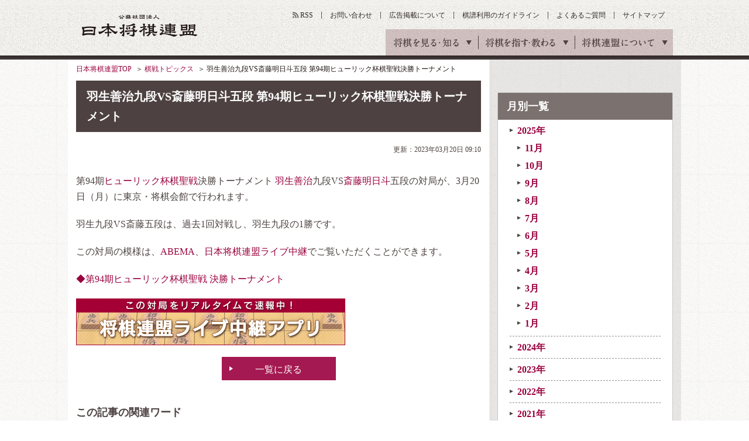

--- FILE ---
content_type: text/html; charset=utf-8
request_url: https://www.google.com/recaptcha/api2/aframe
body_size: 266
content:
<!DOCTYPE HTML><html><head><meta http-equiv="content-type" content="text/html; charset=UTF-8"></head><body><script nonce="Ki5_LDNC70vEK_wuwILtcw">/** Anti-fraud and anti-abuse applications only. See google.com/recaptcha */ try{var clients={'sodar':'https://pagead2.googlesyndication.com/pagead/sodar?'};window.addEventListener("message",function(a){try{if(a.source===window.parent){var b=JSON.parse(a.data);var c=clients[b['id']];if(c){var d=document.createElement('img');d.src=c+b['params']+'&rc='+(localStorage.getItem("rc::a")?sessionStorage.getItem("rc::b"):"");window.document.body.appendChild(d);sessionStorage.setItem("rc::e",parseInt(sessionStorage.getItem("rc::e")||0)+1);localStorage.setItem("rc::h",'1763522257381');}}}catch(b){}});window.parent.postMessage("_grecaptcha_ready", "*");}catch(b){}</script></body></html>

--- FILE ---
content_type: text/css
request_url: https://www.shogi.or.jp/common/scripts/kifu_player/kifu_player.css
body_size: 29365
content:
@import "//maxcdn.bootstrapcdn.com/font-awesome/4.5.0/css/font-awesome.min.css";@import "//fonts.googleapis.com/css?family=Droid+Sans:400,700";audio:not([controls]){display:none}button{overflow:visible;-webkit-appearance:button}details{display:block}html{-ms-overflow-style:-ms-autohiding-scrollbar;overflow-y:scroll;-webkit-text-size-adjust:100%}input{-webkit-border-radius:0}input[type="button"],input[type="reset"],input[type="submit"]{-webkit-appearance:button}input[type="number"]{width:auto}input[type="search"]{-webkit-appearance:textfield}input[type="search"]::-webkit-search-cancel-button,input[type="search"]::-webkit-search-decoration{-webkit-appearance:none}main{display:block}pre{overflow:auto}progress{display:inline-block}small{font-size:75%}summary{display:block}svg:not(:root){overflow:hidden}template{display:none}textarea{overflow:auto}[hidden]{display:none}*,::before,::after{box-sizing:inherit}*{font-size:inherit;line-height:inherit}::before,::after{text-decoration:inherit;vertical-align:inherit}*,::before,::after{border-style:solid;border-width:0}*{background-repeat:no-repeat;margin:0;padding:0}:root{background-color:#fff;box-sizing:border-box;color:#000;cursor:default;font:100%/1 "ヒラギノ角ゴ Pro W6", HiraKakuPro, "メイリオ", Meiryo, sans-serif;text-rendering:optimizeLegibility}a{text-decoration:none}audio,canvas,iframe,img,svg,video{vertical-align:middle}button,input,select,textarea{background-color:transparent}button,input,select,textarea{color:inherit;font-family:inherit;font-style:inherit;font-weight:inherit}button,[type="button"],[type="date"],[type="datetime"],[type="datetime-local"],[type="email"],[type="month"],[type="number"],[type="password"],[type="reset"],[type="search"],[type="submit"],[type="tel"],[type="text"],[type="time"],[type="url"],[type="week"],select,textarea{min-height:1em}code,kbd,pre,samp{font-family:Osaka-mono, "MS Gothic", monospace, monospace}nav ol,nav ul{list-style:none}select{-moz-appearance:none;-webkit-appearance:none}select::-ms-expand{display:none}select::-ms-value{color:currentColor}table{border-collapse:collapse;border-spacing:0}textarea{resize:vertical}::-moz-selection{background-color:#B3D4FC;color:#444;text-shadow:none}::-moz-selection{background-color:#B3D4FC;color:#444;text-shadow:none}::selection{background-color:#B3D4FC;color:#444;text-shadow:none}[aria-busy="true"]{cursor:progress}[aria-controls]{cursor:pointer}[aria-disabled]{cursor:default}[hidden][aria-hidden="false"]{clip:rect(0 0 0 0);display:inherit;position:absolute}[hidden][aria-hidden="false"]:focus{clip:auto}ol,ul{list-style:none}input[type="text"],input[type="password"],textarea,select,button{outline:none}body{-webkit-text-size-adjust:100%;-ms-content-zooming:none;-webkit-font-smoothing:antialiased;-moz-osx-font-smoothing:grayscale;font-family:"ヒラギノ角ゴ Pro W3", "Hiragino Kaku Gothic Pro", "メイリオ", Meiryo}.container{margin-left:auto;margin-right:auto;padding-left:15px;padding-right:15px}@media (min-width: 544px){.container{max-width:576px}}@media (min-width: 768px){.container{max-width:720px}}@media (min-width: 992px){.container{max-width:940px}}@media (min-width: 1200px){.container{max-width:1130px}}.container-fluid{margin-left:auto;margin-right:auto;padding-left:15px;padding-right:15px}.row{display:-webkit-box;display:-ms-flexbox;display:flex;-ms-flex-wrap:wrap;flex-wrap:wrap;margin-left:-15px;margin-right:-15px}.col-xs{position:relative;-ms-flex-preferred-size:0;flex-basis:0;-webkit-box-flex:1;-ms-flex-positive:1;flex-grow:1;max-width:100%;min-height:1px;padding-right:15px;padding-left:15px}.col-xs-1{position:relative;min-height:1px;padding-right:15px;padding-left:15px;-webkit-box-flex:0;-ms-flex:0 0 8.33333%;flex:0 0 8.33333%;max-width:8.33333%}.col-xs-2{position:relative;min-height:1px;padding-right:15px;padding-left:15px;-webkit-box-flex:0;-ms-flex:0 0 16.66667%;flex:0 0 16.66667%;max-width:16.66667%}.col-xs-3{position:relative;min-height:1px;padding-right:15px;padding-left:15px;-webkit-box-flex:0;-ms-flex:0 0 25%;flex:0 0 25%;max-width:25%}.col-xs-4{position:relative;min-height:1px;padding-right:15px;padding-left:15px;-webkit-box-flex:0;-ms-flex:0 0 33.33333%;flex:0 0 33.33333%;max-width:33.33333%}.col-xs-5{position:relative;min-height:1px;padding-right:15px;padding-left:15px;-webkit-box-flex:0;-ms-flex:0 0 41.66667%;flex:0 0 41.66667%;max-width:41.66667%}.col-xs-6{position:relative;min-height:1px;padding-right:15px;padding-left:15px;-webkit-box-flex:0;-ms-flex:0 0 50%;flex:0 0 50%;max-width:50%}.col-xs-7{position:relative;min-height:1px;padding-right:15px;padding-left:15px;-webkit-box-flex:0;-ms-flex:0 0 58.33333%;flex:0 0 58.33333%;max-width:58.33333%}.col-xs-8{position:relative;min-height:1px;padding-right:15px;padding-left:15px;-webkit-box-flex:0;-ms-flex:0 0 66.66667%;flex:0 0 66.66667%;max-width:66.66667%}.col-xs-9{position:relative;min-height:1px;padding-right:15px;padding-left:15px;-webkit-box-flex:0;-ms-flex:0 0 75%;flex:0 0 75%;max-width:75%}.col-xs-10{position:relative;min-height:1px;padding-right:15px;padding-left:15px;-webkit-box-flex:0;-ms-flex:0 0 83.33333%;flex:0 0 83.33333%;max-width:83.33333%}.col-xs-11{position:relative;min-height:1px;padding-right:15px;padding-left:15px;-webkit-box-flex:0;-ms-flex:0 0 91.66667%;flex:0 0 91.66667%;max-width:91.66667%}.col-xs-12{position:relative;min-height:1px;padding-right:15px;padding-left:15px;-webkit-box-flex:0;-ms-flex:0 0 100%;flex:0 0 100%;max-width:100%}.pull-xs-0{right:auto}.pull-xs-1{right:8.33333%}.pull-xs-2{right:16.66667%}.pull-xs-3{right:25%}.pull-xs-4{right:33.33333%}.pull-xs-5{right:41.66667%}.pull-xs-6{right:50%}.pull-xs-7{right:58.33333%}.pull-xs-8{right:66.66667%}.pull-xs-9{right:75%}.pull-xs-10{right:83.33333%}.pull-xs-11{right:91.66667%}.pull-xs-12{right:100%}.push-xs-0{left:auto}.push-xs-1{left:8.33333%}.push-xs-2{left:16.66667%}.push-xs-3{left:25%}.push-xs-4{left:33.33333%}.push-xs-5{left:41.66667%}.push-xs-6{left:50%}.push-xs-7{left:58.33333%}.push-xs-8{left:66.66667%}.push-xs-9{left:75%}.push-xs-10{left:83.33333%}.push-xs-11{left:91.66667%}.push-xs-12{left:100%}.offset-xs-1{margin-left:8.33333%}.offset-xs-2{margin-left:16.66667%}.offset-xs-3{margin-left:25%}.offset-xs-4{margin-left:33.33333%}.offset-xs-5{margin-left:41.66667%}.offset-xs-6{margin-left:50%}.offset-xs-7{margin-left:58.33333%}.offset-xs-8{margin-left:66.66667%}.offset-xs-9{margin-left:75%}.offset-xs-10{margin-left:83.33333%}.offset-xs-11{margin-left:91.66667%}@media (min-width: 544px){.col-sm{position:relative;-ms-flex-preferred-size:0;flex-basis:0;-webkit-box-flex:1;-ms-flex-positive:1;flex-grow:1;max-width:100%;min-height:1px;padding-right:15px;padding-left:15px}.col-sm-1{position:relative;min-height:1px;padding-right:15px;padding-left:15px;-webkit-box-flex:0;-ms-flex:0 0 8.33333%;flex:0 0 8.33333%;max-width:8.33333%}.col-sm-2{position:relative;min-height:1px;padding-right:15px;padding-left:15px;-webkit-box-flex:0;-ms-flex:0 0 16.66667%;flex:0 0 16.66667%;max-width:16.66667%}.col-sm-3{position:relative;min-height:1px;padding-right:15px;padding-left:15px;-webkit-box-flex:0;-ms-flex:0 0 25%;flex:0 0 25%;max-width:25%}.col-sm-4{position:relative;min-height:1px;padding-right:15px;padding-left:15px;-webkit-box-flex:0;-ms-flex:0 0 33.33333%;flex:0 0 33.33333%;max-width:33.33333%}.col-sm-5{position:relative;min-height:1px;padding-right:15px;padding-left:15px;-webkit-box-flex:0;-ms-flex:0 0 41.66667%;flex:0 0 41.66667%;max-width:41.66667%}.col-sm-6{position:relative;min-height:1px;padding-right:15px;padding-left:15px;-webkit-box-flex:0;-ms-flex:0 0 50%;flex:0 0 50%;max-width:50%}.col-sm-7{position:relative;min-height:1px;padding-right:15px;padding-left:15px;-webkit-box-flex:0;-ms-flex:0 0 58.33333%;flex:0 0 58.33333%;max-width:58.33333%}.col-sm-8{position:relative;min-height:1px;padding-right:15px;padding-left:15px;-webkit-box-flex:0;-ms-flex:0 0 66.66667%;flex:0 0 66.66667%;max-width:66.66667%}.col-sm-9{position:relative;min-height:1px;padding-right:15px;padding-left:15px;-webkit-box-flex:0;-ms-flex:0 0 75%;flex:0 0 75%;max-width:75%}.col-sm-10{position:relative;min-height:1px;padding-right:15px;padding-left:15px;-webkit-box-flex:0;-ms-flex:0 0 83.33333%;flex:0 0 83.33333%;max-width:83.33333%}.col-sm-11{position:relative;min-height:1px;padding-right:15px;padding-left:15px;-webkit-box-flex:0;-ms-flex:0 0 91.66667%;flex:0 0 91.66667%;max-width:91.66667%}.col-sm-12{position:relative;min-height:1px;padding-right:15px;padding-left:15px;-webkit-box-flex:0;-ms-flex:0 0 100%;flex:0 0 100%;max-width:100%}.pull-sm-0{right:auto}.pull-sm-1{right:8.33333%}.pull-sm-2{right:16.66667%}.pull-sm-3{right:25%}.pull-sm-4{right:33.33333%}.pull-sm-5{right:41.66667%}.pull-sm-6{right:50%}.pull-sm-7{right:58.33333%}.pull-sm-8{right:66.66667%}.pull-sm-9{right:75%}.pull-sm-10{right:83.33333%}.pull-sm-11{right:91.66667%}.pull-sm-12{right:100%}.push-sm-0{left:auto}.push-sm-1{left:8.33333%}.push-sm-2{left:16.66667%}.push-sm-3{left:25%}.push-sm-4{left:33.33333%}.push-sm-5{left:41.66667%}.push-sm-6{left:50%}.push-sm-7{left:58.33333%}.push-sm-8{left:66.66667%}.push-sm-9{left:75%}.push-sm-10{left:83.33333%}.push-sm-11{left:91.66667%}.push-sm-12{left:100%}.offset-sm-0{margin-left:0%}.offset-sm-1{margin-left:8.33333%}.offset-sm-2{margin-left:16.66667%}.offset-sm-3{margin-left:25%}.offset-sm-4{margin-left:33.33333%}.offset-sm-5{margin-left:41.66667%}.offset-sm-6{margin-left:50%}.offset-sm-7{margin-left:58.33333%}.offset-sm-8{margin-left:66.66667%}.offset-sm-9{margin-left:75%}.offset-sm-10{margin-left:83.33333%}.offset-sm-11{margin-left:91.66667%}}@media (min-width: 768px){.col-md{position:relative;-ms-flex-preferred-size:0;flex-basis:0;-webkit-box-flex:1;-ms-flex-positive:1;flex-grow:1;max-width:100%;min-height:1px;padding-right:15px;padding-left:15px}.col-md-1{position:relative;min-height:1px;padding-right:15px;padding-left:15px;-webkit-box-flex:0;-ms-flex:0 0 8.33333%;flex:0 0 8.33333%;max-width:8.33333%}.col-md-2{position:relative;min-height:1px;padding-right:15px;padding-left:15px;-webkit-box-flex:0;-ms-flex:0 0 16.66667%;flex:0 0 16.66667%;max-width:16.66667%}.col-md-3{position:relative;min-height:1px;padding-right:15px;padding-left:15px;-webkit-box-flex:0;-ms-flex:0 0 25%;flex:0 0 25%;max-width:25%}.col-md-4{position:relative;min-height:1px;padding-right:15px;padding-left:15px;-webkit-box-flex:0;-ms-flex:0 0 33.33333%;flex:0 0 33.33333%;max-width:33.33333%}.col-md-5{position:relative;min-height:1px;padding-right:15px;padding-left:15px;-webkit-box-flex:0;-ms-flex:0 0 41.66667%;flex:0 0 41.66667%;max-width:41.66667%}.col-md-6{position:relative;min-height:1px;padding-right:15px;padding-left:15px;-webkit-box-flex:0;-ms-flex:0 0 50%;flex:0 0 50%;max-width:50%}.col-md-7{position:relative;min-height:1px;padding-right:15px;padding-left:15px;-webkit-box-flex:0;-ms-flex:0 0 58.33333%;flex:0 0 58.33333%;max-width:58.33333%}.col-md-8{position:relative;min-height:1px;padding-right:15px;padding-left:15px;-webkit-box-flex:0;-ms-flex:0 0 66.66667%;flex:0 0 66.66667%;max-width:66.66667%}.col-md-9{position:relative;min-height:1px;padding-right:15px;padding-left:15px;-webkit-box-flex:0;-ms-flex:0 0 75%;flex:0 0 75%;max-width:75%}.col-md-10{position:relative;min-height:1px;padding-right:15px;padding-left:15px;-webkit-box-flex:0;-ms-flex:0 0 83.33333%;flex:0 0 83.33333%;max-width:83.33333%}.col-md-11{position:relative;min-height:1px;padding-right:15px;padding-left:15px;-webkit-box-flex:0;-ms-flex:0 0 91.66667%;flex:0 0 91.66667%;max-width:91.66667%}.col-md-12{position:relative;min-height:1px;padding-right:15px;padding-left:15px;-webkit-box-flex:0;-ms-flex:0 0 100%;flex:0 0 100%;max-width:100%}.pull-md-0{right:auto}.pull-md-1{right:8.33333%}.pull-md-2{right:16.66667%}.pull-md-3{right:25%}.pull-md-4{right:33.33333%}.pull-md-5{right:41.66667%}.pull-md-6{right:50%}.pull-md-7{right:58.33333%}.pull-md-8{right:66.66667%}.pull-md-9{right:75%}.pull-md-10{right:83.33333%}.pull-md-11{right:91.66667%}.pull-md-12{right:100%}.push-md-0{left:auto}.push-md-1{left:8.33333%}.push-md-2{left:16.66667%}.push-md-3{left:25%}.push-md-4{left:33.33333%}.push-md-5{left:41.66667%}.push-md-6{left:50%}.push-md-7{left:58.33333%}.push-md-8{left:66.66667%}.push-md-9{left:75%}.push-md-10{left:83.33333%}.push-md-11{left:91.66667%}.push-md-12{left:100%}.offset-md-0{margin-left:0%}.offset-md-1{margin-left:8.33333%}.offset-md-2{margin-left:16.66667%}.offset-md-3{margin-left:25%}.offset-md-4{margin-left:33.33333%}.offset-md-5{margin-left:41.66667%}.offset-md-6{margin-left:50%}.offset-md-7{margin-left:58.33333%}.offset-md-8{margin-left:66.66667%}.offset-md-9{margin-left:75%}.offset-md-10{margin-left:83.33333%}.offset-md-11{margin-left:91.66667%}}@media (min-width: 992px){.col-lg{position:relative;-ms-flex-preferred-size:0;flex-basis:0;-webkit-box-flex:1;-ms-flex-positive:1;flex-grow:1;max-width:100%;min-height:1px;padding-right:15px;padding-left:15px}.col-lg-1{position:relative;min-height:1px;padding-right:15px;padding-left:15px;-webkit-box-flex:0;-ms-flex:0 0 8.33333%;flex:0 0 8.33333%;max-width:8.33333%}.col-lg-2{position:relative;min-height:1px;padding-right:15px;padding-left:15px;-webkit-box-flex:0;-ms-flex:0 0 16.66667%;flex:0 0 16.66667%;max-width:16.66667%}.col-lg-3{position:relative;min-height:1px;padding-right:15px;padding-left:15px;-webkit-box-flex:0;-ms-flex:0 0 25%;flex:0 0 25%;max-width:25%}.col-lg-4{position:relative;min-height:1px;padding-right:15px;padding-left:15px;-webkit-box-flex:0;-ms-flex:0 0 33.33333%;flex:0 0 33.33333%;max-width:33.33333%}.col-lg-5{position:relative;min-height:1px;padding-right:15px;padding-left:15px;-webkit-box-flex:0;-ms-flex:0 0 41.66667%;flex:0 0 41.66667%;max-width:41.66667%}.col-lg-6{position:relative;min-height:1px;padding-right:15px;padding-left:15px;-webkit-box-flex:0;-ms-flex:0 0 50%;flex:0 0 50%;max-width:50%}.col-lg-7{position:relative;min-height:1px;padding-right:15px;padding-left:15px;-webkit-box-flex:0;-ms-flex:0 0 58.33333%;flex:0 0 58.33333%;max-width:58.33333%}.col-lg-8{position:relative;min-height:1px;padding-right:15px;padding-left:15px;-webkit-box-flex:0;-ms-flex:0 0 66.66667%;flex:0 0 66.66667%;max-width:66.66667%}.col-lg-9{position:relative;min-height:1px;padding-right:15px;padding-left:15px;-webkit-box-flex:0;-ms-flex:0 0 75%;flex:0 0 75%;max-width:75%}.col-lg-10{position:relative;min-height:1px;padding-right:15px;padding-left:15px;-webkit-box-flex:0;-ms-flex:0 0 83.33333%;flex:0 0 83.33333%;max-width:83.33333%}.col-lg-11{position:relative;min-height:1px;padding-right:15px;padding-left:15px;-webkit-box-flex:0;-ms-flex:0 0 91.66667%;flex:0 0 91.66667%;max-width:91.66667%}.col-lg-12{position:relative;min-height:1px;padding-right:15px;padding-left:15px;-webkit-box-flex:0;-ms-flex:0 0 100%;flex:0 0 100%;max-width:100%}.pull-lg-0{right:auto}.pull-lg-1{right:8.33333%}.pull-lg-2{right:16.66667%}.pull-lg-3{right:25%}.pull-lg-4{right:33.33333%}.pull-lg-5{right:41.66667%}.pull-lg-6{right:50%}.pull-lg-7{right:58.33333%}.pull-lg-8{right:66.66667%}.pull-lg-9{right:75%}.pull-lg-10{right:83.33333%}.pull-lg-11{right:91.66667%}.pull-lg-12{right:100%}.push-lg-0{left:auto}.push-lg-1{left:8.33333%}.push-lg-2{left:16.66667%}.push-lg-3{left:25%}.push-lg-4{left:33.33333%}.push-lg-5{left:41.66667%}.push-lg-6{left:50%}.push-lg-7{left:58.33333%}.push-lg-8{left:66.66667%}.push-lg-9{left:75%}.push-lg-10{left:83.33333%}.push-lg-11{left:91.66667%}.push-lg-12{left:100%}.offset-lg-0{margin-left:0%}.offset-lg-1{margin-left:8.33333%}.offset-lg-2{margin-left:16.66667%}.offset-lg-3{margin-left:25%}.offset-lg-4{margin-left:33.33333%}.offset-lg-5{margin-left:41.66667%}.offset-lg-6{margin-left:50%}.offset-lg-7{margin-left:58.33333%}.offset-lg-8{margin-left:66.66667%}.offset-lg-9{margin-left:75%}.offset-lg-10{margin-left:83.33333%}.offset-lg-11{margin-left:91.66667%}}@media (min-width: 1200px){.col-xl{position:relative;-ms-flex-preferred-size:0;flex-basis:0;-webkit-box-flex:1;-ms-flex-positive:1;flex-grow:1;max-width:100%;min-height:1px;padding-right:15px;padding-left:15px}.col-xl-1{position:relative;min-height:1px;padding-right:15px;padding-left:15px;-webkit-box-flex:0;-ms-flex:0 0 8.33333%;flex:0 0 8.33333%;max-width:8.33333%}.col-xl-2{position:relative;min-height:1px;padding-right:15px;padding-left:15px;-webkit-box-flex:0;-ms-flex:0 0 16.66667%;flex:0 0 16.66667%;max-width:16.66667%}.col-xl-3{position:relative;min-height:1px;padding-right:15px;padding-left:15px;-webkit-box-flex:0;-ms-flex:0 0 25%;flex:0 0 25%;max-width:25%}.col-xl-4{position:relative;min-height:1px;padding-right:15px;padding-left:15px;-webkit-box-flex:0;-ms-flex:0 0 33.33333%;flex:0 0 33.33333%;max-width:33.33333%}.col-xl-5{position:relative;min-height:1px;padding-right:15px;padding-left:15px;-webkit-box-flex:0;-ms-flex:0 0 41.66667%;flex:0 0 41.66667%;max-width:41.66667%}.col-xl-6{position:relative;min-height:1px;padding-right:15px;padding-left:15px;-webkit-box-flex:0;-ms-flex:0 0 50%;flex:0 0 50%;max-width:50%}.col-xl-7{position:relative;min-height:1px;padding-right:15px;padding-left:15px;-webkit-box-flex:0;-ms-flex:0 0 58.33333%;flex:0 0 58.33333%;max-width:58.33333%}.col-xl-8{position:relative;min-height:1px;padding-right:15px;padding-left:15px;-webkit-box-flex:0;-ms-flex:0 0 66.66667%;flex:0 0 66.66667%;max-width:66.66667%}.col-xl-9{position:relative;min-height:1px;padding-right:15px;padding-left:15px;-webkit-box-flex:0;-ms-flex:0 0 75%;flex:0 0 75%;max-width:75%}.col-xl-10{position:relative;min-height:1px;padding-right:15px;padding-left:15px;-webkit-box-flex:0;-ms-flex:0 0 83.33333%;flex:0 0 83.33333%;max-width:83.33333%}.col-xl-11{position:relative;min-height:1px;padding-right:15px;padding-left:15px;-webkit-box-flex:0;-ms-flex:0 0 91.66667%;flex:0 0 91.66667%;max-width:91.66667%}.col-xl-12{position:relative;min-height:1px;padding-right:15px;padding-left:15px;-webkit-box-flex:0;-ms-flex:0 0 100%;flex:0 0 100%;max-width:100%}.pull-xl-0{right:auto}.pull-xl-1{right:8.33333%}.pull-xl-2{right:16.66667%}.pull-xl-3{right:25%}.pull-xl-4{right:33.33333%}.pull-xl-5{right:41.66667%}.pull-xl-6{right:50%}.pull-xl-7{right:58.33333%}.pull-xl-8{right:66.66667%}.pull-xl-9{right:75%}.pull-xl-10{right:83.33333%}.pull-xl-11{right:91.66667%}.pull-xl-12{right:100%}.push-xl-0{left:auto}.push-xl-1{left:8.33333%}.push-xl-2{left:16.66667%}.push-xl-3{left:25%}.push-xl-4{left:33.33333%}.push-xl-5{left:41.66667%}.push-xl-6{left:50%}.push-xl-7{left:58.33333%}.push-xl-8{left:66.66667%}.push-xl-9{left:75%}.push-xl-10{left:83.33333%}.push-xl-11{left:91.66667%}.push-xl-12{left:100%}.offset-xl-0{margin-left:0%}.offset-xl-1{margin-left:8.33333%}.offset-xl-2{margin-left:16.66667%}.offset-xl-3{margin-left:25%}.offset-xl-4{margin-left:33.33333%}.offset-xl-5{margin-left:41.66667%}.offset-xl-6{margin-left:50%}.offset-xl-7{margin-left:58.33333%}.offset-xl-8{margin-left:66.66667%}.offset-xl-9{margin-left:75%}.offset-xl-10{margin-left:83.33333%}.offset-xl-11{margin-left:91.66667%}}.shogi-ban__container{width:692px;margin-left:auto;margin-right:auto;background:#f2f2f2;position:relative;overflow:hidden;padding-bottom:10px}.shogi-ban__container.is-smartphone{width:auto;max-width:400px;margin:0 auto}.shogi-ban__border{height:354px;width:354px;position:absolute;top:0;left:0}.shogi-ban__main-cantainer{margin-top:10px;margin-bottom:0;position:relative}.shogi-ban__main-cantainer.is-smartphone{margin-top:10px;margin-bottom:0;position:relative}.shogi-ban__controll-container{display:-webkit-box;display:-ms-flexbox;display:flex;margin:4px 10px 0;position:relative}.shogi-ban__controll-container.is-smartphone{display:block}.shogi-ban__controll-container.is-hide{display:none}.shogi-ban__controll{margin:0 auto;position:relative;left:2px}.shogi-ban__controll-button{height:46px;width:77px;background:#fff;box-shadow:-1px -1px 2px 0 rgba(0,0,0,0.1) inset;border:1px solid rgba(77,66,65,0.2);border-radius:4px;display:inline-block;margin-left:0;margin-right:4px;text-align:center;cursor:pointer;position:relative}.shogi-ban__controll-button:hover{border:1px solid rgba(77,66,65,0.4)}.shogi-ban__controll-button i{font-size:13px;color:#98003e;position:absolute;top:15px;left:0;right:0;margin:auto}.shogi-ban__controll-button.is-smartphone{height:46px;width:19%;margin-left:0.5%;margin-right:0.5%}.shogi-ban__controll-button-off{height:46px;width:77px;background:#f7f7f7;box-shadow:0px 2px 4px 0px rgba(0,0,0,0.14) inset;border:1px solid rgba(77,66,65,0.2);border-radius:4px;display:inline-block;margin-left:0;margin-right:4px;text-align:center;position:relative}.shogi-ban__controll-button-off i{font-size:13px;color:#d1d1d1;position:absolute;top:15px;left:0;right:0;margin:auto}.shogi-ban__controll-button-off.is-smartphone{height:46px;width:19%;margin-left:0.5%;margin-right:0.5%}.shogi-ban__controll-button-stop{height:46px;width:77px;background:#fff;box-shadow:-1px -1px 2px 0 rgba(0,0,0,0.1) inset;border:1px solid rgba(77,66,65,0.2);border-radius:4px;display:inline-block;margin-left:0;margin-right:4px;text-align:center;cursor:pointer;position:relative}.shogi-ban__controll-button-stop:hover{border:1px solid rgba(77,66,65,0.4)}.shogi-ban__controll-button-stop i{font-size:12px;color:#98003e;position:absolute;top:12px;left:0;right:0;margin:auto}.shogi-ban__controll-button-stop p{font-size:10px;line-height:1;color:#666;position:absolute;bottom:6px;left:0;right:0;margin:auto}.shogi-ban__controll-button-stop.is-smartphone{height:46px;width:19%;margin-left:0.5%;margin-right:0.5%}.shogi-ban__controll-button-stop.is-auto_play_disabled{background:#f7f7f7;box-shadow:0px 2px 4px 0px rgba(0,0,0,0.14) inset;border:1px solid rgba(77,66,65,0.2);border-radius:4px;cursor:auto}.shogi-ban__controll-button-stop.is-auto_play_disabled i{font-size:13px;color:#d1d1d1}.shogi-ban__other-controll{position:absolute;top:0;right:0}.shogi-ban__other-controll.is-smartphone{position:static;width:134px;margin:10px 0 0 auto}.shogi-ban__other-controll.is-smartphone.is-hint{-webkit-box-pack:justify;-ms-flex-pack:justify;justify-content:space-between;display:-webkit-box;display:-ms-flexbox;display:flex;width:100%}.shogi-ban__other-controll-button{height:24px;width:45px;background:#fff;box-shadow:-1px -1px 2px 0 rgba(0,0,0,0.1) inset;border:1px solid rgba(77,66,65,0.2);border-radius:4px;display:inline-block;margin-left:0;margin-right:4px;text-align:center;cursor:pointer;position:relative}.shogi-ban__other-controll-button:hover{border:1px solid rgba(77,66,65,0.4)}.shogi-ban__other-controll-button p{font-size:11px;line-height:1;color:#222;position:absolute;top:5px;left:0;right:0;margin:auto}.shogi-ban__other-controll-button-lg{height:24px;width:84px;background:#fff;box-shadow:-1px -1px 2px 0 rgba(0,0,0,0.1) inset;border:1px solid rgba(77,66,65,0.2);border-radius:4px;display:inline-block;text-align:center;cursor:pointer;position:relative}.shogi-ban__other-controll-button-lg:hover{border:1px solid rgba(77,66,65,0.4)}.shogi-ban__other-controll-button-lg p{font-size:11px;line-height:1;color:#222;position:absolute;top:5px;left:0;right:0;margin:auto}.shogi-ban__other-controll-button-show_kifu_list{height:24px;width:45px;background:#fff;box-shadow:-1px -1px 2px 0 rgba(0,0,0,0.1) inset;border:1px solid rgba(77,66,65,0.2);border-radius:4px;display:inline-block;margin-left:0;margin-right:4px;text-align:center;cursor:pointer;position:relative}.shogi-ban__other-controll-button-show_kifu_list:hover{border:1px solid rgba(77,66,65,0.4)}.shogi-ban__other-controll-button-show_kifu_list p{font-size:11px;line-height:1;color:#222;position:absolute;top:5px;left:0;right:0;margin:auto}.shogi-ban__main__board-container.is-smartphone{margin:0 10px;position:relative}.shogi-ban__main__board-container.is-smartphone:before{display:block;content:"";padding-top:100%}.shogi-ban__main__board{height:400px;width:400px;margin:0 auto;padding:6px 0 23px 23px;position:relative}.shogi-ban__main__board:before{content:"";height:354px;width:354px;border:1px solid #241e10;position:absolute;top:23px;left:22px}.shogi-ban__main__board.is-smartphone{height:100%;width:100%;margin:0;padding:0;position:absolute;top:0;left:0;box-sizing:border-box}.shogi-ban__main__board.is-smartphone:before{content:none}@-moz-document url-prefix(){.shogi-ban__main__board:before{position:absolute;top:23px;left:21px}}.shogi-ban{border-collapse:collapse;border:none}.shogi-ban.is-smartphone{margin:12px 5px 18px 16px}.shogi-ban__number{height:18px;width:23px;font-size:10px;line-height:18px;font-weight:normal;text-align:center;white-space:nowrap;vertical-align:middle;border:none}.shogi-ban__number.is-smartphone{height:auto;width:auto;font-size:10px;line-height:18px;font-weight:normal;text-align:center;padding:0 4px}.shogi-ban__pieace{height:39px;width:39px;position:relative;padding:0;border:1px #241e10 solid;text-align:center;vertical-align:middle}.shogi-ban__pieace.lastto{background-color:rgba(151,0,61,0.7)}.shogi-ban__pieace.is-opening_highlight{background-color:rgba(151,0,61,0.7)}.shogi-ban__pieace.is-smartphone{height:11%;width:11%}.shogi-ban__pieace.is-star:after{content:"";height:5px;width:5px;position:absolute;top:-3px;left:-3px;background:#000;border-radius:50%}@-moz-document url-prefix(){.shogi-ban__pieace.is-star:after{position:absolute;top:-4px;left:-4px}}.shogi-ban__piece-image{height:auto;width:86%}.shogi-ban__name{width:100%;font-size:11px;line-height:1.4;color:#000;font-weight:bold;padding:4px;background:rgba(255,255,255,0.3);white-space:nowrap}.shogi-ban__name.is-smartphone{width:auto;background:transparent}.shogi-ban__player-gote{height:250px;width:132px;background:#b27546;position:absolute;top:0;left:10px}.shogi-ban__player-gote .shogi-ban__name{position:absolute;bottom:0;left:0}.shogi-ban__player-gote .shogi-ban__piece-hand-items{position:absolute;bottom:40px;left:0}.shogi-ban__player-gote.is-smartphone{height:36px;width:auto;margin:28px 10px 0;position:relative;top:0;left:0}.shogi-ban__player-gote.is-smartphone .shogi-ban__name.is-smartphone{position:absolute;top:-24px;left:0}.shogi-ban__player-gote.is-smartphone .shogi-ban__piece-hand-items.is-smartphone{position:static}.shogi-ban__player-sente{height:250px;width:132px;background:#b27546;position:absolute;top:150px;right:10px}.shogi-ban__player-sente .shogi-ban__name{position:absolute;top:0;left:0}.shogi-ban__player-sente .shogi-ban__piece-hand-items{position:absolute;top:40px;left:0}.shogi-ban__player-sente.is-smartphone{height:36px;width:auto;margin:0 10px 28px;position:relative;top:0;right:0}.shogi-ban__player-sente.is-smartphone .shogi-ban__name.is-smartphone{position:absolute;top:auto;bottom:-24px;left:auto;right:0}.shogi-ban__player-sente.is-smartphone .shogi-ban__piece-hand-items.is-smartphone{position:absolute;top:0;left:auto;right:0}.shogi-ban__piece-hand-items ul li{display:inline-block}.shogi-ban__piece-hand-items.is-smartphone ul{padding:0 10px}.shogi-ban__piece-hand-items.is-smartphone ul li{padding:5px 0 0}.shogi-ban__piece-hand-item{height:39px;width:39px;display:block;margin-left:16px;margin-right:0;position:relative}.shogi-ban__piece-hand-item span.maisuu{position:absolute;right:0;bottom:0;color:blue}.shogi-ban__piece-hand-item.mai0{display:none}.shogi-ban__piece-hand-item.mai0 span.maisuu{display:none}.shogi-ban__piece-hand-item.mai1 span.maisuu{display:none}.shogi-ban__piece-hand-item span{display:block;position:absolute;right:-4px;bottom:2px;font-size:10px;line-height:1.4;color:#000;font-weight:bold}.shogi-ban__piece-hand-item.is-smartphone{margin:0}.shogi-ban__piece-hand-item.is-smartphone span{display:block;position:absolute;right:6px;bottom:10px;font-size:10px;line-height:1.4;color:#000;font-weight:bold}.shogi-ban__piece-hand-item-image{height:auto;width:86%;display:block}.shogi-ban__piece-hand-item-image.is-smartphone{height:auto;width:62%}.kifulist-container{position:relative}.kifulist-container .kifulist_margin.is-smartphone{padding-top:25px}.kifulist-container.is-smartphone{width:100px;position:relative;top:-26px}.kifulist-container.is-smartphone::before{position:absolute;top:0;right:-3px;bottom:0;width:0;height:0;margin:auto;content:"";border-top:4px solid #444;border-right:4px solid transparent;border-left:4px solid transparent}.kifulist{height:183px;width:132px;font-size:12px;line-height:1.4;color:#222;padding-top:1px;padding-bottom:1px;position:absolute;top:0;left:10px;background:#fff;border:1px solid #cbc8c8;overflow-y:scroll;z-index:1}.kifulist.is-smartphone{height:auto;width:100%;font-size:11px;line-height:1;color:#222;margin-left:10px;margin-right:0;padding-top:6px;padding-bottom:6px;position:static;box-shadow:-1px -1px 2px 0 rgba(0,0,0,0.1) inset;border:1px solid rgba(77,66,65,0.2);border-radius:4px}.kifulist-blank{height:183px;width:132px;font-size:12px;line-height:1.4;color:#222;padding-top:1px;padding-bottom:1px;position:absolute;top:0;left:10px;background:#fff;border:1px solid #cbc8c8;overflow-y:scroll;z-index:1;text-align:center}.kifulist-blank.is-smartphone{display:none}.shogi-ban__comments{height:183px;width:536px;margin:10px 10px 0 auto;background:#fff;border:1px solid #cbc8c8;overflow:auto}.shogi-ban__comments.is-smartphone{height:108px;width:auto;margin:10px;position:relative;top:-26px}.shogi-ban__comments.is-smartphone.is-hint{top:0}.shogi-ban__comments.is-show_message{text-align:center;padding:40px 40px}.shogi-ban__comments-items{padding:6px 10px}.shogi-ban__comments-items p{font-size:12px;line-height:1.6;color:#222;margin:0 0 22px}.shogi-ban__comments-items p:last-child{margin:0}


--- FILE ---
content_type: application/javascript
request_url: https://www.shogi.or.jp/common/scripts/jquery.shogi_autolink.js
body_size: 1855
content:
jQuery(function ($) {
  function eachText(node, callback) {
    $.each(node.childNodes, function () {
      if (this.nodeType != 8 && this.nodeName != 'A') {
        this.nodeType != 1 ? callback(this) : eachText(this, callback);
      }
    });
  };

  function makeHTML(source, list, ignoreList) {
    var html = source.replace(createRegexp(list, ignoreList), function (label) {
      if (ignoreList.indexOf(label) > 0) {
        return label;
      }

      var hash = findHash(list, label);
      if (hash == null) {
        return label; // ありえないはずだが一応
      }
      var url = hash['url'];
      var $a = $('<a></a>').attr({'href': url, 'target': '_blank'}).text(label);
      return $('<div></div>').append($a).html();
    });
    return html;
  };

  function createRegexp(list, ignoreList) {
    var labels = [];

    for (var i = 0; i < ignoreList.length; i++) {
      labels.push(ignoreList[i]);
    }

    for (var i = 0; i < list.length; i++) {
      labels.push(list[i]['label']);
    }

    return new RegExp(labels.join('|'), 'g');
  }

  function findHash(list, label) {
    for (var i = 0; i < list.length; i++) {
      if (list[i]['label'] == label) {
        return list[i];
      }
    }
    return null;
  }

  $.fn.shogiAutolink = function (list, ignoreList) {
    list = list.sort(function (a, b) {
      return a['label'].length > b['label'].length ? -1 : 1;
    });

    ignoreList = ignoreList.sort(function (a, b) { return a.length > b.length ? -1 : 1; });

    return this.each(function () {
      var queue = [];
      eachText(this, function (e) {
        var html = makeHTML(e.data, list, ignoreList);
        if (html != null && html != e.data) {
          queue.push([e, html]);
        }
      });

      $.each(queue, function (i, x) {
        $(x[0]).replaceWith(x[1]);
      });
    });
  };
});
